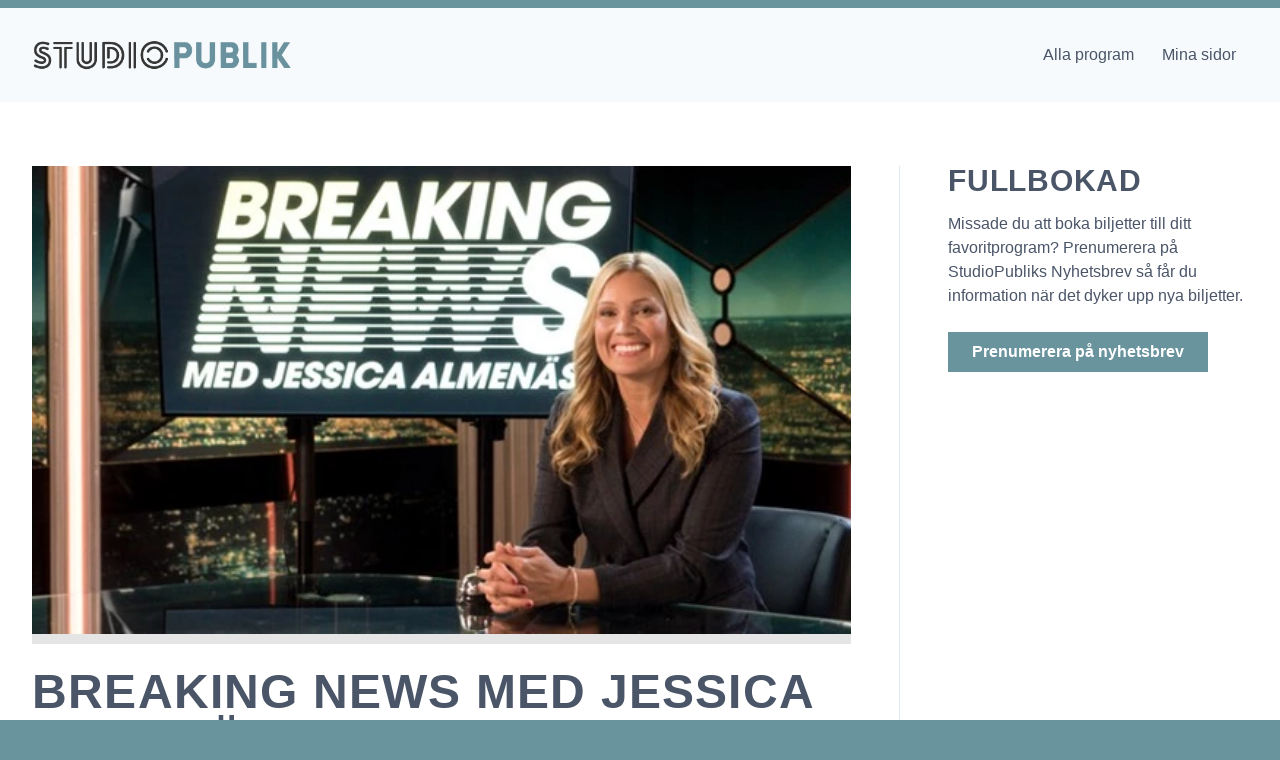

--- FILE ---
content_type: text/html; charset=UTF-8
request_url: https://studiopublik.se/breaking-news-jessica-almenas
body_size: 2970
content:
<!DOCTYPE html>
<html lang="sv">
<head>
    <meta charset="utf-8">
    <meta http-equiv="X-UA-Compatible" content="IE=edge">
    <meta name="viewport" content="width=device-width, initial-scale=1">

    <!-- CSRF Token -->
    <meta name="csrf-token" content="T0GaAmGk7yEM2IBYxO92wwOoOmz8f58B8qip1jcN">

    <meta property="og:locale" content="sv_SE">
    <meta property="og:type" content="website">
    <meta property="og:url" content="https://studiopublik.se/breaking-news-jessica-almenas">
    <link rel="canonical" href="https://studiopublik.se/breaking-news-jessica-almenas">
    <meta property="fb:app_id" content="624728930903311">

            <title>Breaking News med Jessica Almenäs - Studiopublik</title>
        <meta property="og:title" content="Breaking News med Jessica Almenäs - Studiopublik">
    
            <meta name="description" content="Breaking News med Jessica Almenäs är tillbaka och nu välkomnar vi er som vill komma och uppleva programmet live i studion! 

Direktsänt, dagsaktuellt och oförutsägbart - och alltid med både hjärta och hjärna. I Breaking News med Jessica Almenäs blandar vi humor och allvar, vi möter aktuella och känd...">
        <meta itemprop="description" content="Breaking News med Jessica Almenäs är tillbaka och nu välkomnar vi er som vill komma och uppleva programmet live i studion! 

Direktsänt, dagsaktuellt och oförutsägbart - och alltid med både hjärta och hjärna. I Breaking News med Jessica Almenäs blandar vi humor och allvar, vi möter aktuella och känd...">
        <meta property="og:description" content="Breaking News med Jessica Almenäs är tillbaka och nu välkomnar vi er som vill komma och uppleva programmet live i studion! 

Direktsänt, dagsaktuellt och oförutsägbart - och alltid med både hjärta och hjärna. I Breaking News med Jessica Almenäs blandar vi humor och allvar, vi möter aktuella och känd...">
    
            <meta itemprop="image" content="https://studiopublik.se/img/cache/1638/breaking-news-jessica-almenas.jpg">
        <meta property="og:image" content="https://studiopublik.se/img/cache/1638/breaking-news-jessica-almenas.jpg">
    
    <link href="/css/app.css?id=462b27f682c6bb9b9805" rel="stylesheet">
    <script src="https://cdn.usefathom.com/script.js" data-site="QVSWKUFF" defer></script>
</head>
<body class="antialiased text-gray-700 border-t-8 border-primary bg-primary">
<div id="fb-root"></div>
<script async defer crossorigin="anonymous" src="https://connect.facebook.net/en_US/sdk.js#xfbml=1&version=v3.0"></script>

<div id="app" class="bg-white">
    <nav class="bg-gray-100">

        <div class="container flex justify-between items-center">
            <a class="py-4 sm:py-8 flex" href="https://studiopublik.se">
                <img src="/img/studiopublik.png" alt="" style="height:30px;max-width: inherit;filter:brightness(0.8)">
            </a>

            <div class="flex flex-wrap items-center hidden sm:block">
                                    <a class="px-3 pb-4 sm:pt-2 sm:pb-2" href="https://studiopublik.se/program">Alla program</a>
                                    <a class="px-3 pb-4 sm:pt-2 sm:pb-2" href="https://studiopublik.se/login">Mina sidor</a>
                                            </div>

            <div class="block sm:hidden"><a class="text-5xl text-primary" style="line-height: 2.1rem;" title="Meny" href="#meny">&#9776;</a></div>
        </div>
    </nav>

    
    <section class="bg-white overflow-hidden">
        <div class="container py-8 xl:py-16">

            
            <div class="flex flex-wrap -mx-8 xl:-mx-12">
                <div class="w-full flex-1 px-8 xl:px-12 border-0 md:border-r mb-12 sm:mb-16 lg:mb-0">
                    <picture>
    <source srcset="https://studiopublik.se/img/cache/819-webp/breaking-news-jessica-almenas.jpg 1x, https://studiopublik.se/img/cache/1638-webp/breaking-news-jessica-almenas.jpg 2x" type="image/webp">
    <source srcset="https://studiopublik.se/img/cache/819/breaking-news-jessica-almenas.jpg 1x, https://studiopublik.se/img/cache/1638/breaking-news-jessica-almenas.jpg 2x" type="image/jpeg">
    <img class="w-full" src="https://studiopublik.se/img/cache/819/breaking-news-jessica-almenas.jpg" alt="Breaking News med Jessica Almenäs">
</picture>                    <div class="tickets-left mb-6">
                        <div style="width: 0%;"></div>
                    </div>

                    <div class="flex flex-wrap justify-between items-start">

                        <h1 class="text-2xl sm:text-4xl xl:text-5xl header leading-none mb-3">Breaking News med Jessica Almenäs</h1>

                        <div class="pb-4 flex items-end">
                            <div class="fb-like"
                                    data-href="https://studiopublik.se/breaking-news-jessica-almenas"
                                    data-layout="button_count"
                                    data-action="like"
                                    data-share="true"
                                    data-show-faces="false">
                            </div>
                        </div>


                    </div>
                    <h6 class="text-primary font-bold mb-6"><a href="https://studiopublik.se/kategori/talkshow">Talkshow</a></h6>
                    <div class="markdown">
                        Breaking News med Jessica Almenäs är tillbaka och nu välkomnar vi er som vill komma och uppleva programmet live i studion! </p><p>
Direktsänt, dagsaktuellt och oförutsägbart - och alltid med både hjärta och hjärna. I Breaking News med Jessica Almenäs blandar vi humor och allvar, vi möter aktuella och kända gäster och har givetvis väldigt roligt under tiden!</p><p>
Biljetterna är gratis! </p><p>
Plats: Filmhuset. Borgvägen 3, Stockholm.</p><p>
Vi öppnar dörrarna cirka kl 21:20 för avprickning och mingel innan direktsändningen startar. Dörrarna stängs kl 21:45 och mellan kl 22-23:00 sänder vi live.</p><p>
Vid inspelning som börjar kl 18:00 gäller följande tider: <br />
Dörrarna öppnas ca 17:20 för avprickning och mingel innan inspelningen. <br />
Dörrarna stängs kl 17:45 och mellan 18:00 - 19:00 är det inspelning. </p><p>
Åldersgräns:15 år<br />
Kontakta mig vid frågor: nathalie.rosenqvist@nexiko.com<br />
Få information om vår databehandling på https://www.nexiko.com/publik</p><p>
VÄLKOMNA! </p><p>

                    </div>
                </div>
                <div id="boka-biljetter" class="w-auto px-8 xl:px-12">
                    <div class="md:w-300">
                        <p class="header header-sm leading-none mb-4">Fullbokad</p>
    <p class="lead">Missade du att boka biljetter till ditt favoritprogram? Prenumerera på StudioPubliks Nyhetsbrev så får du information när det dyker upp nya biljetter.</p>
    <a href="https://studiopublik.se/nyhetsbrev" class="btn-primary inline-block my-6">Prenumerera på nyhetsbrev</a>

                    </div>
                </div>
            </div>
        </div>
    </section>


    <div class="bg-gray-100">
        <div class="container py-8 xl:py-16">
            <h4 class="header header-sm text-center leading-none">Fler program</h4>
            <div class="flex flex-wrap -mx-2 sm:-mx-4 -mb-8">
    <div class="w-1/2 sm:w-1/2 md:w-1/3 lg:w-1/4 px-2 sm:px-4">
    <div class="pb-5 sm:pb-8">
        <a href="/babel" class="img-production">
            <picture>
    <source srcset="https://studiopublik.se/img/cache/280-webp/n5g6nLBVbQfnI4qg4K11xuEHR40xBgZViqYxlcsg.jpeg 1x, https://studiopublik.se/img/cache/560-webp/n5g6nLBVbQfnI4qg4K11xuEHR40xBgZViqYxlcsg.jpeg 2x" type="image/webp">
    <source srcset="https://studiopublik.se/img/cache/280/n5g6nLBVbQfnI4qg4K11xuEHR40xBgZViqYxlcsg.jpeg 1x, https://studiopublik.se/img/cache/560/n5g6nLBVbQfnI4qg4K11xuEHR40xBgZViqYxlcsg.jpeg 2x" type="image/jpeg">
    <img class="w-full" src="https://studiopublik.se/img/cache/280/n5g6nLBVbQfnI4qg4K11xuEHR40xBgZViqYxlcsg.jpeg" alt="Babel">
</picture>            <div class="tickets-left">
                <div style="width: 0%;"></div>
            </div>
        </a>
        <p class="text-center pt-2 sm:pt-3">
            <a class="text-sm sm:text-base text-dark uppercase font-bold block leading-snug" href="/babel">Babel</a>
            <a class="text-primary hidden sm:block" href="https://studiopublik.se/kategori/kultur">Kultur</a>
        </p>
    </div>
</div><div class="w-1/2 sm:w-1/2 md:w-1/3 lg:w-1/4 px-2 sm:px-4">
    <div class="pb-5 sm:pb-8">
        <a href="/en-scen-kvall-i-juni" class="img-production">
            <picture>
    <source srcset="https://studiopublik.se/img/cache/280-webp/f4QWz2WOijucmUm3yAfl6HByfrN05hSKYUmu6nrd.jpeg 1x, https://studiopublik.se/img/cache/560-webp/f4QWz2WOijucmUm3yAfl6HByfrN05hSKYUmu6nrd.jpeg 2x" type="image/webp">
    <source srcset="https://studiopublik.se/img/cache/280/f4QWz2WOijucmUm3yAfl6HByfrN05hSKYUmu6nrd.jpeg 1x, https://studiopublik.se/img/cache/560/f4QWz2WOijucmUm3yAfl6HByfrN05hSKYUmu6nrd.jpeg 2x" type="image/jpeg">
    <img class="w-full" src="https://studiopublik.se/img/cache/280/f4QWz2WOijucmUm3yAfl6HByfrN05hSKYUmu6nrd.jpeg" alt="En scen kväll i juni">
</picture>            <div class="tickets-left">
                <div style="width: 0%;"></div>
            </div>
        </a>
        <p class="text-center pt-2 sm:pt-3">
            <a class="text-sm sm:text-base text-dark uppercase font-bold block leading-snug" href="/en-scen-kvall-i-juni">En scen kväll i juni</a>
            <a class="text-primary hidden sm:block" href="https://studiopublik.se/kategori/kultur">Kultur</a>
        </p>
    </div>
</div><div class="w-1/2 sm:w-1/2 md:w-1/3 lg:w-1/4 px-2 sm:px-4">
    <div class="pb-5 sm:pb-8">
        <a href="/korrespondenterna-bakom-kulisserna" class="img-production">
            <picture>
    <source srcset="https://studiopublik.se/img/cache/280-webp/p3nqAH7keuLibNbCQy0Qix1MQhjMOHy2QrvSb1Tk.jpeg 1x, https://studiopublik.se/img/cache/560-webp/p3nqAH7keuLibNbCQy0Qix1MQhjMOHy2QrvSb1Tk.jpeg 2x" type="image/webp">
    <source srcset="https://studiopublik.se/img/cache/280/p3nqAH7keuLibNbCQy0Qix1MQhjMOHy2QrvSb1Tk.jpeg 1x, https://studiopublik.se/img/cache/560/p3nqAH7keuLibNbCQy0Qix1MQhjMOHy2QrvSb1Tk.jpeg 2x" type="image/jpeg">
    <img class="w-full" src="https://studiopublik.se/img/cache/280/p3nqAH7keuLibNbCQy0Qix1MQhjMOHy2QrvSb1Tk.jpeg" alt="Korrespondenterna - bakom kulisserna">
</picture>            <div class="tickets-left">
                <div style="width: 0%;"></div>
            </div>
        </a>
        <p class="text-center pt-2 sm:pt-3">
            <a class="text-sm sm:text-base text-dark uppercase font-bold block leading-snug" href="/korrespondenterna-bakom-kulisserna">Korrespondenterna - bakom kulisserna</a>
            <a class="text-primary hidden sm:block" href="https://studiopublik.se/kategori/live">Live</a>
        </p>
    </div>
</div><div class="w-1/2 sm:w-1/2 md:w-1/3 lg:w-1/4 px-2 sm:px-4">
    <div class="pb-5 sm:pb-8">
        <a href="/bast-i-test" class="img-production">
            <picture>
    <source srcset="https://studiopublik.se/img/cache/280-webp/zdbvfiBmC7y36tDwwUvgYoGxCBww3ASpPwYKgV8y.jpeg 1x, https://studiopublik.se/img/cache/560-webp/zdbvfiBmC7y36tDwwUvgYoGxCBww3ASpPwYKgV8y.jpeg 2x" type="image/webp">
    <source srcset="https://studiopublik.se/img/cache/280/zdbvfiBmC7y36tDwwUvgYoGxCBww3ASpPwYKgV8y.jpeg 1x, https://studiopublik.se/img/cache/560/zdbvfiBmC7y36tDwwUvgYoGxCBww3ASpPwYKgV8y.jpeg 2x" type="image/jpeg">
    <img class="w-full" src="https://studiopublik.se/img/cache/280/zdbvfiBmC7y36tDwwUvgYoGxCBww3ASpPwYKgV8y.jpeg" alt="Bäst i Test!">
</picture>            <div class="tickets-left">
                <div style="width: 0%;"></div>
            </div>
        </a>
        <p class="text-center pt-2 sm:pt-3">
            <a class="text-sm sm:text-base text-dark uppercase font-bold block leading-snug" href="/bast-i-test">Bäst i Test!</a>
            <a class="text-primary hidden sm:block" href="https://studiopublik.se/kategori/humor">Humor</a>
        </p>
    </div>
</div></div>        </div>
    </div>

</div>

<section class="bg-primary text-white py-6 sm:py-12 min-h-screen sm:min-h-0" id="meny">
    <div class="container">
        <div class="flex justify-between">
            <div class="mb-8">
                <p class="pb-6">Följ oss på <a href="https://www.facebook.com/Studiopublik" target="_blank" rel="noopener" class="font-bold">Facebook</a></p>
                <div class="fb-like"
                        data-href="https://www.facebook.com/Studiopublik"
                        data-layout="button_count"
                        data-action="like"
                        data-share="true"
                        data-show-faces="false">
                </div>
            </div>

            <div class="sm:mb-8">
                <div class="flex flex-wrap justify-center flex-col lg:flex-row text-right lg:text-left">
                    <a class="pl-6 pb-3 lg:pb-6 sm:hidden mb-6 flex items-center justify-end" href="#"><span class="text-5xl" style="line-height: 1rem;">&times;</span></a>
                    <a class="pl-6 pb-3 lg:pb-6" href="https://studiopublik.se">Start</a>
                    <a class="pl-6 pb-3 lg:pb-6" href="https://studiopublik.se/home">Mina sidor</a>
                    <a class="pl-6 pb-3 lg:pb-6" href="https://studiopublik.se/program">Alla program</a>
                    <a class="pl-6 pb-3 lg:pb-6" href="https://studiopublik.se/inspelningar">Inspelningar</a>
                    <a class="pl-6 pb-3 lg:pb-6" href="https://studiopublik.se/nyhetsbrev">Nyhetsbrev</a>
                    <a class="pl-6 pb-3 lg:pb-6" href="https://studiopublik.se/faq">FAQ</a>
                    <a class="pl-6 pb-3 lg:pb-6" href="https://studiopublik.se/villkor">Villkor</a>
                </div>
                <p class="text-right">
                    <small class="opacity-75">&copy; Coyright 2026 - <a href="https://studiopublik.se">Studiopublik.se</a></small>
                </p>
            </div>
        </div>
    </div>
</section>
</body>
</html>


--- FILE ---
content_type: text/css
request_url: https://studiopublik.se/css/app.css?id=462b27f682c6bb9b9805
body_size: 2946
content:
/*! normalize.css v8.0.1 | MIT License | github.com/necolas/normalize.css */html{line-height:1.15;-webkit-text-size-adjust:100%}body{margin:0}main{display:block}h1{font-size:2em;margin:.67em 0}hr{box-sizing:content-box;height:0;overflow:visible}a{background-color:transparent}b,strong{font-weight:bolder}small{font-size:80%}img{border-style:none}button,input,select{font-family:inherit;font-size:100%;line-height:1.15;margin:0}button,input{overflow:visible}button,select{text-transform:none}[type=button],[type=reset],[type=submit],button{-webkit-appearance:button}[type=button]::-moz-focus-inner,[type=reset]::-moz-focus-inner,[type=submit]::-moz-focus-inner,button::-moz-focus-inner{border-style:none;padding:0}[type=button]:-moz-focusring,[type=reset]:-moz-focusring,[type=submit]:-moz-focusring,button:-moz-focusring{outline:1px dotted ButtonText}legend{color:inherit;display:table;max-width:100%;white-space:normal}[type=checkbox],[type=radio],legend{box-sizing:border-box;padding:0}[type=number]::-webkit-inner-spin-button,[type=number]::-webkit-outer-spin-button{height:auto}[type=search]{-webkit-appearance:textfield;outline-offset:-2px}[type=search]::-webkit-search-decoration{-webkit-appearance:none}::-webkit-file-upload-button{-webkit-appearance:button;font:inherit}[hidden],template{display:none}html{box-sizing:border-box;font-family:sans-serif}*,:after,:before{box-sizing:inherit}h1,h2,h3,h4,h5,h6,p{margin:0}button{background:transparent;padding:0}button:focus{outline:1px dotted;outline:5px auto -webkit-focus-ring-color}ol,ul{list-style:none;margin:0;padding:0}html{font-family:-apple-system,BlinkMacSystemFont,Segoe UI,Roboto,Helvetica Neue,Arial,Noto Sans,sans-serif,Apple Color Emoji,Segoe UI Emoji,Segoe UI Symbol,Noto Color Emoji;line-height:1.5}*,:after,:before{border:0 solid #e2e8f0}img{border-style:solid}input::-webkit-input-placeholder{color:inherit;opacity:.5}input:-ms-input-placeholder{color:inherit;opacity:.5}input::-ms-input-placeholder{color:inherit;opacity:.5}input::placeholder{color:inherit;opacity:.5}[role=button],button{cursor:pointer}table{border-collapse:collapse}h1,h2,h3,h4,h5,h6{font-size:inherit;font-weight:inherit}a{color:inherit;text-decoration:inherit}button,input,select{padding:0;line-height:inherit;color:inherit}canvas,img{display:block;vertical-align:middle}img{max-width:100%;height:auto}.container{width:100%;margin-right:auto;margin-left:auto;padding-right:1rem;padding-left:1rem}@media (min-width:640px){.container{max-width:640px}}@media (min-width:768px){.container{max-width:768px}}@media (min-width:1024px){.container{max-width:1024px}}@media (min-width:1280px){.container{max-width:1280px}}@media (min-width:640px){.container{padding-right:2rem;padding-left:2rem}}.tickets-left{height:10px;background:#e5e5e5}.tickets-left div{height:10px;background:#99bd99}.markdown{line-height:1.625}.markdown li,.markdown p{margin-bottom:1rem}.markdown li:last-child,.markdown p:last-child{margin-bottom:0}.markdown a{color:#69939d}.markdown a:hover{text-decoration:underline}.header{text-transform:uppercase;font-weight:700;letter-spacing:.025em}.header-sm{font-size:1.5rem;margin-bottom:1.5rem}@media (min-width:640px){.header-sm{font-size:1.875rem;margin-bottom:3rem}}table{margin-left:-.75rem;margin-right:-.75rem}table td,table th{padding-left:.75rem;padding-right:.75rem;text-align:left}.img-fade{-webkit-filter:grayscale(1);filter:grayscale(1);opacity:.3}.btn-primary{background-color:#69939d;color:#fff;padding:.5rem 1.5rem;font-weight:700;transition:background-color .2s}.btn-primary:hover{background-color:#5e838c}.bg-transparent{background-color:transparent}.bg-white{background-color:#fff}.bg-gray-100{background-color:#f7fafc}.bg-gray-700{background-color:#4a5568}.bg-red-500{background-color:#f56565}.bg-yellow-500{background-color:#ecc94b}.bg-primary{background-color:#69939d}.border-gray-500{border-color:#a0aec0}.border-primary{border-color:#69939d}.focus\:border-black:focus,.hover\:border-black:hover{border-color:#000}.rounded{border-radius:.25rem}.rounded-full{border-radius:9999px}.border-0{border-width:0}.border{border-width:1px}.border-t-8{border-top-width:8px}.border-b{border-bottom-width:1px}.block{display:block}.inline-block{display:inline-block}.flex{display:flex}.table{display:table}.hidden{display:none}.flex-col{flex-direction:column}.flex-wrap{flex-wrap:wrap}.items-start{align-items:flex-start}.items-end{align-items:flex-end}.items-center{align-items:center}.self-center{align-self:center}.justify-end{justify-content:flex-end}.justify-center{justify-content:center}.justify-between{justify-content:space-between}.content-center{align-content:center}.flex-1{flex:1 1 0%}.flex-shrink-0{flex-shrink:0}.font-sans{font-family:-apple-system,BlinkMacSystemFont,Segoe UI,Roboto,Helvetica Neue,Arial,Noto Sans,sans-serif,Apple Color Emoji,Segoe UI Emoji,Segoe UI Symbol,Noto Color Emoji}.font-semibold{font-weight:600}.font-bold{font-weight:700}.h-8{height:2rem}.h-full{height:100%}.leading-none{line-height:1}.leading-tight{line-height:1.25}.leading-snug{line-height:1.375}.leading-normal{line-height:1.5}.leading-relaxed{line-height:1.625}.leading-loose{line-height:2}.m-0{margin:0}.my-3{margin-top:.75rem;margin-bottom:.75rem}.my-5{margin-top:1.25rem;margin-bottom:1.25rem}.my-6{margin-top:1.5rem;margin-bottom:1.5rem}.my-8{margin-top:2rem;margin-bottom:2rem}.mx-auto{margin-left:auto;margin-right:auto}.mb-0{margin-bottom:0}.ml-0{margin-left:0}.mb-1{margin-bottom:.25rem}.mb-2{margin-bottom:.5rem}.mr-3{margin-right:.75rem}.mb-3{margin-bottom:.75rem}.mt-4{margin-top:1rem}.mb-4{margin-bottom:1rem}.ml-4{margin-left:1rem}.mr-5{margin-right:1.25rem}.mt-6{margin-top:1.5rem}.mr-6{margin-right:1.5rem}.mb-6{margin-bottom:1.5rem}.mt-8{margin-top:2rem}.mb-8{margin-bottom:2rem}.mt-10{margin-top:2.5rem}.mb-10{margin-bottom:2.5rem}.mt-12{margin-top:3rem}.mb-12{margin-bottom:3rem}.mt-16{margin-top:4rem}.mb-16{margin-bottom:4rem}.max-w-md{max-width:28rem}.max-w-lg{max-width:32rem}.max-w-full{max-width:100%}.min-h-screen{min-height:100vh}.-mx-2{margin-left:-.5rem;margin-right:-.5rem}.-mx-3{margin-left:-.75rem;margin-right:-.75rem}.-mx-4{margin-left:-1rem;margin-right:-1rem}.-mx-6{margin-left:-1.5rem;margin-right:-1.5rem}.-mx-8{margin-left:-2rem;margin-right:-2rem}.-mr-6{margin-right:-1.5rem}.-mb-8{margin-bottom:-2rem}.opacity-50{opacity:.5}.opacity-75{opacity:.75}.focus\:outline-none:focus{outline:0}.overflow-hidden{overflow:hidden}.p-3{padding:.75rem}.py-1{padding-top:.25rem;padding-bottom:.25rem}.px-1{padding-left:.25rem;padding-right:.25rem}.py-2{padding-top:.5rem;padding-bottom:.5rem}.px-2{padding-left:.5rem;padding-right:.5rem}.py-3{padding-top:.75rem;padding-bottom:.75rem}.px-3{padding-left:.75rem;padding-right:.75rem}.py-4{padding-top:1rem;padding-bottom:1rem}.px-4{padding-left:1rem;padding-right:1rem}.px-5{padding-left:1.25rem;padding-right:1.25rem}.py-6{padding-top:1.5rem;padding-bottom:1.5rem}.px-6{padding-left:1.5rem;padding-right:1.5rem}.py-8{padding-top:2rem;padding-bottom:2rem}.px-8{padding-left:2rem;padding-right:2rem}.py-16{padding-top:4rem;padding-bottom:4rem}.pb-0{padding-bottom:0}.pt-1{padding-top:.25rem}.pr-1{padding-right:.25rem}.pb-1{padding-bottom:.25rem}.pt-2{padding-top:.5rem}.pr-2{padding-right:.5rem}.pb-2{padding-bottom:.5rem}.pl-2{padding-left:.5rem}.pt-3{padding-top:.75rem}.pb-3{padding-bottom:.75rem}.pl-3{padding-left:.75rem}.pt-4{padding-top:1rem}.pr-4{padding-right:1rem}.pb-4{padding-bottom:1rem}.pl-4{padding-left:1rem}.pr-5{padding-right:1.25rem}.pb-5{padding-bottom:1.25rem}.pl-5{padding-left:1.25rem}.pt-6{padding-top:1.5rem}.pb-6{padding-bottom:1.5rem}.pl-6{padding-left:1.5rem}.pt-8{padding-top:2rem}.pt-10{padding-top:2.5rem}.pb-10{padding-bottom:2.5rem}.pt-12{padding-top:3rem}.pb-12{padding-bottom:3rem}.static{position:static}.absolute{position:absolute}.relative{position:relative}.table-auto{table-layout:auto}.text-center{text-align:center}.text-right{text-align:right}.text-black{color:#000}.text-white{color:#fff}.text-gray-400{color:#cbd5e0}.text-gray-500{color:#a0aec0}.text-gray-600{color:#718096}.text-gray-700{color:#4a5568}.text-red-500{color:#f56565}.text-red-600{color:#e53e3e}.text-yellow-500{color:#ecc94b}.text-green-500{color:#48bb78}.text-primary{color:#69939d}.text-xs{font-size:.75rem}.text-sm{font-size:.875rem}.text-lg{font-size:1.125rem}.text-xl{font-size:1.25rem}.text-2xl{font-size:1.5rem}.text-3xl{font-size:1.875rem}.text-4xl{font-size:2.25rem}.text-5xl{font-size:3rem}.uppercase{text-transform:uppercase}.underline{text-decoration:underline}.no-underline{text-decoration:none}.hover\:underline:hover{text-decoration:underline}.antialiased{-webkit-font-smoothing:antialiased;-moz-osx-font-smoothing:grayscale}.tracking-widest{letter-spacing:.1em}.align-top{vertical-align:top}.whitespace-no-wrap{white-space:nowrap}.break-words{overflow-wrap:break-word}.w-8{width:2rem}.w-24{width:6rem}.w-32{width:8rem}.w-auto{width:auto}.w-1\/2{width:50%}.w-full{width:100%}@media (min-width:640px){.sm\:bg-gray-100{background-color:#f7fafc}.sm\:block{display:block}.sm\:hidden{display:none}.sm\:mt-0{margin-top:0}.sm\:mb-2{margin-bottom:.5rem}.sm\:mb-4{margin-bottom:1rem}.sm\:mr-6{margin-right:1.5rem}.sm\:mb-6{margin-bottom:1.5rem}.sm\:ml-6{margin-left:1.5rem}.sm\:mb-8{margin-bottom:2rem}.sm\:mt-12{margin-top:3rem}.sm\:mb-16{margin-bottom:4rem}.sm\:min-h-0{min-height:0}.sm\:-mx-4{margin-left:-1rem;margin-right:-1rem}.sm\:-mx-10{margin-left:-2.5rem;margin-right:-2.5rem}.sm\:p-6{padding:1.5rem}.sm\:px-4{padding-left:1rem;padding-right:1rem}.sm\:py-8{padding-top:2rem;padding-bottom:2rem}.sm\:px-10{padding-left:2.5rem;padding-right:2.5rem}.sm\:py-12{padding-top:3rem;padding-bottom:3rem}.sm\:py-16{padding-top:4rem;padding-bottom:4rem}.sm\:pb-0{padding-bottom:0}.sm\:pt-2{padding-top:.5rem}.sm\:pb-2{padding-bottom:.5rem}.sm\:pt-3{padding-top:.75rem}.sm\:pb-8{padding-bottom:2rem}.sm\:pt-16{padding-top:4rem}.sm\:pb-24{padding-bottom:6rem}.sm\:text-center{text-align:center}.sm\:text-base{font-size:1rem}.sm\:text-3xl{font-size:1.875rem}.sm\:text-4xl{font-size:2.25rem}.sm\:text-5xl{font-size:3rem}.sm\:w-32{width:8rem}.sm\:w-auto{width:auto}.sm\:w-1\/2{width:50%}}@media (min-width:768px){.md\:border-r{border-right-width:1px}.md\:py-16{padding-top:4rem;padding-bottom:4rem}.md\:text-xl{font-size:1.25rem}.md\:text-3xl{font-size:1.875rem}.md\:w-300{width:300px}.md\:w-1\/3{width:33.33333%}.md\:w-2\/3{width:66.66667%}}@media (min-width:1024px){.lg\:border-r{border-right-width:1px}.lg\:flex-row{flex-direction:row}.lg\:mt-0{margin-top:0}.lg\:mb-0{margin-bottom:0}.lg\:-mx-10{margin-left:-2.5rem;margin-right:-2.5rem}.lg\:px-10{padding-left:2.5rem;padding-right:2.5rem}.lg\:pb-6{padding-bottom:1.5rem}.lg\:text-left{text-align:left}.lg\:w-auto{width:auto}.lg\:w-1\/2{width:50%}.lg\:w-2\/3{width:66.66667%}.lg\:w-1\/4{width:25%}.lg\:w-3\/5{width:60%}}@media (min-width:1280px){.xl\:block{display:block}.xl\:hidden{display:none}.xl\:mb-24{margin-bottom:6rem}.xl\:-mx-8{margin-left:-2rem;margin-right:-2rem}.xl\:-mx-12{margin-left:-3rem;margin-right:-3rem}.xl\:px-8{padding-left:2rem;padding-right:2rem}.xl\:px-12{padding-left:3rem;padding-right:3rem}.xl\:py-16{padding-top:4rem;padding-bottom:4rem}.xl\:py-24{padding-bottom:6rem}.xl\:pt-24,.xl\:py-24{padding-top:6rem}.xl\:text-5xl{font-size:3rem}.xl\:w-1\/3{width:33.33333%}}